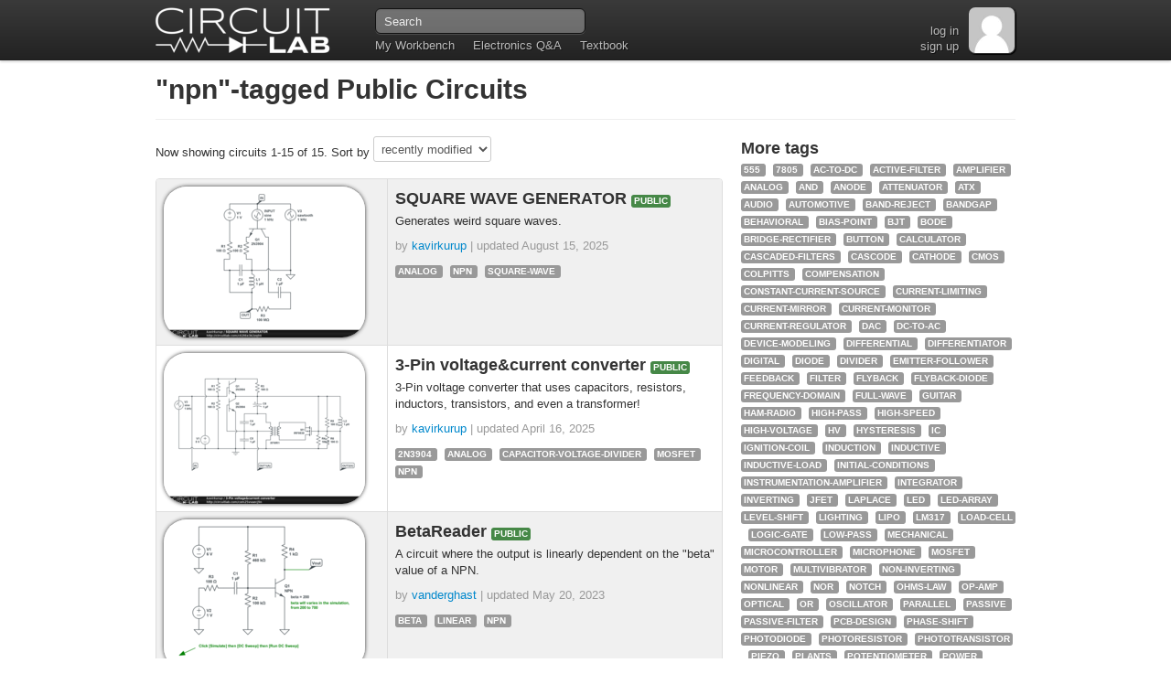

--- FILE ---
content_type: text/html
request_url: https://www.circuitlab.com/browse/by-tag/npn/
body_size: 10330
content:
<!DOCTYPE html> 



<html lang="en-us"> 
<head> 
  <meta charset="utf-8"/>
  <title>Public circuits tagged "npn" - CircuitLab</title>
  <meta name="description" content=" Public circuits, schematics, and circuit simulations on CircuitLab tagged 'npn'. "/>
  
  <!--

    ####      #    #####    ####   #    #     #     #####  #         ##    #####
   #    #     #    #    #  #    #  #    #     #       #    #        #  #   #    #
   #          #    #    #  #       #    #     #       #    #       #    #  #####
   #          #    #####   #       #    #     #       #    #       ######  #    #
   #    #     #    #   #   #    #  #    #     #       #    #       #    #  #    #
    ####      #    #    #   ####    ####      #       #    ######  #    #  #####

  Copyright (c) 2026 by CircuitLab, Inc.
  
  We thought it'd be nice to build some tools to help you go build something awesome. :)

  -->

  <!-- Thanks to Twitter Bootstrap http://twitter.github.com/bootstrap/ -->
  <!-- HTML5 shim, for IE6-8 support of HTML elements -->
  <!--[if lt IE 9]>
    <script type="text/javascript" src="https://cdnjs.cloudflare.com/ajax/libs/html5shiv/3.7.3/html5shiv.js" integrity="sha384-RPXhaTf22QktT8KTwZ6bUz/C+7CnccaIw5W/y/t0FW5WSDGj3wc3YtRIJC0w47in" crossorigin="anonymous"></script>
  <![endif]--> 
  
  <!-- Make IE users use Chrome Frame -->
  <meta http-equiv="X-UA-Compatible" content="chrome=1"/>

  <!-- CSS --> 
  <link href="/assets/css/public-1619569213.css" rel="stylesheet"/>

  <!-- JS --> 
  <script type="text/javascript" src="https://ajax.googleapis.com/ajax/libs/jquery/1.8.2/jquery.min.js" integrity="sha384-l10q0KevFKaWjM51a48/4kN/8K9eceNwDujvaLruHFQb0DaXS+ZPIsocHad/G5f4" crossorigin="anonymous"></script>
  <script type="text/javascript" src="/assets/js/public-1768860847.js"></script>
  <script type="text/javascript" scr="/accounts/_analyticscustomvarsjs/"></script>
  
  <!-- Icons --> 
  <link rel="shortcut icon" href="/assets/images/favicon.png"/>
  <link rel="apple-touch-icon" href="/assets/images/apple-touch-icon-57x57.png"/>
  <link rel="apple-touch-icon" sizes="72x72" href="/assets/images/apple-touch-icon-72x72.png"/>
  <link rel="apple-touch-icon" sizes="114x114" href="/assets/images/apple-touch-icon-114x114.png"/>
  
  <!-- Facebook AppID -->
  <meta property="fb:app_id" content="450055295082828"/>
  
  <!-- BEGIN Google Webmaster Tools -->
<meta name="google-site-verification" content="K45CYP-C_6JJdpcFcifOEzrRIWPep3kCt2K6XLhIKGM"/>
<!-- END Google Webmaster Tools -->

  <script type="text/javascript" src="/accounts/_analyticscustomvarsjs/"></script>
  <!-- BEGIN Google Analytics -->
<script type="text/javascript">
/* <![CDATA[ */
var _gaq = _gaq || [];
_gaq.push(['_setAccount', 'UA-25913711-1']);
_gaq.push(['_setDomainName', '.circuitlab.com']);
_gaq.push(['_trackPageview']);

(function() {
  if (window['editor_skip_external_resources'] === true) return;
  var ga = document.createElement('script'); ga.type = 'text/javascript'; ga.async = true;
  ga.src = ('https:' == document.location.protocol ? 'https://ssl' : 'http://www') + '.google-analytics.com/ga.js';
  var s = document.getElementsByTagName('script')[0]; s.parentNode.insertBefore(ga, s);
})();

/* ]]> */
</script>
<!-- END Google Analytics -->

  
<!-- BEGIN Quantcast Tag part1 -->
<script type="text/javascript">
/* <![CDATA[ */
var _qevents = _qevents || [];

$(document).ready(function() {
var elem = document.createElement('script');
elem.src = (document.location.protocol == "https:" ? "https://secure" : "http://edge") + ".quantserve.com/quant.js";
elem.async = true;
elem.type = "text/javascript";
var scpt = document.getElementsByTagName('script')[0];
scpt.parentNode.insertBefore(elem, scpt);
});

_qevents.push({
qacct:"p-Jg9kvG7twHpdb"
});

/* ]]> */
</script>
<!-- END Quantcast tag part1 -->

  <!-- BEGIN Perfect Audience -->
<script type="text/javascript">
/* <![CDATA[ */
(function() {
  window._pa = window._pa || {};
  // _pa.orderId = "myCustomer@email.com"; // OPTIONAL: attach user email or order ID to conversions
  // _pa.revenue = "19.99"; // OPTIONAL: attach dynamic purchase values to conversions
  var pa = document.createElement('script'); pa.type = 'text/javascript'; pa.async = true;
  pa.src = ('https:' == document.location.protocol ? 'https:' : 'http:') + "//tag.perfectaudience.com/serve/51fb6934dc91ad7bf0000022.js";
  var s = document.getElementsByTagName('script')[0]; s.parentNode.insertBefore(pa, s);
})();

/* ]]> */
</script>
<!-- END Perfect Audience -->


<!-- ====================== BEGIN EXTRA-HEAD BLOCK ========== -->

  
    <link rel="alternate" type="application/atom+xml" href="https://www.circuitlab.com/browse/by-tag/npn/feed/" title="Public Circuits tagged 'npn' - CircuitLab"/>
  

<!-- ====================== END EXTRA-HEAD BLOCK ============ -->

</head> 
 
<body class="tex2jax_ignore">
  <!-- ====================================================== -->
  <!-- NAVBAR -->
  
  <div class="navbar">
    <div class="navbar-inner">
      <div class="container">
        <div id="logoholder">
          <a href="/">
            <img src="/assets/images/topbar_logo_60_2x.png" width="196" height="60" alt="CircuitLab" style="width:196px;height:60px;"/>
          </a>
        </div>
        <ul class="nav">
          <li><a href="/workbench/">My Workbench</a></li>
          <li><a href="/questions/">Electronics Q&amp;A</a></li>
          <li><a href="https://ultimateelectronicsbook.com/">Textbook</a></li>
        </ul>
        <form class="navbar-search" id="navbar-search" action="/search/" method="get">
          <input name="q" class="search-query" id="navbar-search_q" type="text" placeholder="Search"/>
        </form>
        
  <div class="gravatar_holder">

  <a href="/accounts/login/">
    <img src="/assets/images/gravatar_empty_50.png" width="50" height="50" alt="" style="width:50px;height:50px;"/>
  </a>

</div>



        <div id="navbar-rightbox">
          

          <br/>
          <a href="/accounts/login/?next=/browse/by-tag/npn/">log in</a>
          <br/>
          <a href="/accounts/register/">sign  up</a>


        </div>
      </div>
    </div>
  </div>
   
<!-- ====================== BEGIN PRE-CONTENT BLOCK ========= -->

<!-- ====================== END PRE-CONTENT BLOCK =========== -->

  <!-- ====================================================== -->
  <!-- CONTENT -->
  <div class="container">

    <!-- BEGIN BASE_BROWSERWARNING -->
<div id="browserwarning" class="alert alert-error">
</div>
<!-- END BASE_BROWSERWARNING-->


<!-- ====================== BEGIN CONTENT BLOCK ============= -->  


<div class="page-header">
<h1><a href="/browse/by-tag/npn/">"npn"-tagged Public Circuits</a></h1>
</div>


<div class="row">
  <div class="span8">
    
      <p>
        Now showing circuits 1-15 of 15.
        Sort by
        <select style="width:auto; display:inline;" onchange="window.location.pathname='/browse/by-tag/npn/by-' + $(this).val() + '/';">
          <option value='recent' selected='selected'>recently modified</option>
          <option value='name'>name</option>
        </select>
      </p>
    
      
        




<!-- BEGIN COMMON_CIRCUITLIST -->
<table class="table table-bordered table-striped circuit-listing">
  

   
    
    <tr>
      <td style="width: 236px;">
        <a href="/circuit/62t6x3k2zq94/square-wave-generator/">
          <img src="/circuit/62t6x3k2zq94/screenshot/220x165/" width="220" height="165" alt="SQUARE WAVE GENERATOR" title="SQUARE WAVE GENERATOR" class="fun_image_clickable" style="width:220px; height:165px; max-width: none;"/>
        </a>
      </td>
      <td>
        <h3>
          <a href="/circuit/62t6x3k2zq94/square-wave-generator/" style="color:inherit;">
            SQUARE WAVE GENERATOR
          </a>
          
          


  <span class="label label-success" title="Circuit is publicly accessible by the entire CircuitLab community.">PUBLIC</span>


          
        </h3>
        
        
        <p>
          Generates weird square waves.
        </p>
        
        
        <p style="color: #999">
          
          by <a href="/user/kavirkurup/" title="kavirkurup">kavirkurup</a>
          
          |
          
          updated <span title="Aug 15 2025, 4:03 AM PDT">August 15, 2025</span>
          
        </p>
        
        
          
            <p>
              
<!-- END COMMON_TAGLIST_SIMPLE -->

<span class="label circuittag">
  <a href="/browse/by-tag/analog/" title="View all public circuits tagged 'analog'">
    analog
  </a>  
</span>
&nbsp;   

<span class="label circuittag">
  <a href="/browse/by-tag/npn/" title="View all public circuits tagged 'npn'">
    npn
  </a>  
</span>
&nbsp;   

<span class="label circuittag">
  <a href="/browse/by-tag/square-wave/" title="View all public circuits tagged 'square-wave'">
    square-wave
  </a>  
</span>
&nbsp;   

<!-- END COMMON_TAGLIST_SIMPLE -->

            </p>
          
        
        
      </td>
    </tr>
    
    <tr>
      <td style="width: 236px;">
        <a href="/circuit/xm25vvaecj9n/3-pin-voltage_current-converter/">
          <img src="/circuit/xm25vvaecj9n/screenshot/220x165/" width="220" height="165" alt="3-Pin voltage&amp;current converter" title="3-Pin voltage&amp;current converter" class="fun_image_clickable" style="width:220px; height:165px; max-width: none;"/>
        </a>
      </td>
      <td>
        <h3>
          <a href="/circuit/xm25vvaecj9n/3-pin-voltage_current-converter/" style="color:inherit;">
            3-Pin voltage&amp;current converter
          </a>
          
          


  <span class="label label-success" title="Circuit is publicly accessible by the entire CircuitLab community.">PUBLIC</span>


          
        </h3>
        
        
        <p>
          3-Pin voltage converter that uses capacitors, resistors, inductors, transistors, and even a transformer!
        </p>
        
        
        <p style="color: #999">
          
          by <a href="/user/kavirkurup/" title="kavirkurup">kavirkurup</a>
          
          |
          
          updated <span title="Apr 16 2025, 10:22 AM PDT">April 16, 2025</span>
          
        </p>
        
        
          
            <p>
              
<!-- END COMMON_TAGLIST_SIMPLE -->

<span class="label circuittag">
  <a href="/browse/by-tag/2n3904/" title="View all public circuits tagged '2n3904'">
    2n3904
  </a>  
</span>
&nbsp;   

<span class="label circuittag">
  <a href="/browse/by-tag/analog/" title="View all public circuits tagged 'analog'">
    analog
  </a>  
</span>
&nbsp;   

<span class="label circuittag">
  <a href="/browse/by-tag/capacitor-voltage-divider/" title="View all public circuits tagged 'capacitor-voltage-divider'">
    capacitor-voltage-divider
  </a>  
</span>
&nbsp;   

<span class="label circuittag">
  <a href="/browse/by-tag/mosfet/" title="View all public circuits tagged 'mosfet'">
    mosfet
  </a>  
</span>
&nbsp;   

<span class="label circuittag">
  <a href="/browse/by-tag/npn/" title="View all public circuits tagged 'npn'">
    npn
  </a>  
</span>
&nbsp;   

<!-- END COMMON_TAGLIST_SIMPLE -->

            </p>
          
        
        
      </td>
    </tr>
    
    <tr>
      <td style="width: 236px;">
        <a href="/circuit/sd2453n4byu6/betareader/">
          <img src="/circuit/sd2453n4byu6/screenshot/220x165/" width="220" height="165" alt="BetaReader" title="BetaReader" class="fun_image_clickable" style="width:220px; height:165px; max-width: none;"/>
        </a>
      </td>
      <td>
        <h3>
          <a href="/circuit/sd2453n4byu6/betareader/" style="color:inherit;">
            BetaReader
          </a>
          
          


  <span class="label label-success" title="Circuit is publicly accessible by the entire CircuitLab community.">PUBLIC</span>


          
        </h3>
        
        
        <p>
          A circuit where the output is linearly dependent on the &quot;beta&quot; value of a NPN.
        </p>
        
        
        <p style="color: #999">
          
          by <a href="/user/vanderghast/" title="vanderghast">vanderghast</a>
          
          |
          
          updated <span title="May 20 2023, 8:32 AM PDT">May 20, 2023</span>
          
        </p>
        
        
          
            <p>
              
<!-- END COMMON_TAGLIST_SIMPLE -->

<span class="label circuittag">
  <a href="/browse/by-tag/beta/" title="View all public circuits tagged 'beta'">
    beta
  </a>  
</span>
&nbsp;   

<span class="label circuittag">
  <a href="/browse/by-tag/linear/" title="View all public circuits tagged 'linear'">
    linear
  </a>  
</span>
&nbsp;   

<span class="label circuittag">
  <a href="/browse/by-tag/npn/" title="View all public circuits tagged 'npn'">
    npn
  </a>  
</span>
&nbsp;   

<!-- END COMMON_TAGLIST_SIMPLE -->

            </p>
          
        
        
      </td>
    </tr>
    
    <tr>
      <td style="width: 236px;">
        <a href="/circuit/hr7v25bc529a/and-gate-using-bipolar-junction-transistors/">
          <img src="/circuit/hr7v25bc529a/screenshot/220x165/" width="220" height="165" alt="AND GATE USING BIPOLAR JUNCTION TRANSISTORS" title="AND GATE USING BIPOLAR JUNCTION TRANSISTORS" class="fun_image_clickable" style="width:220px; height:165px; max-width: none;"/>
        </a>
      </td>
      <td>
        <h3>
          <a href="/circuit/hr7v25bc529a/and-gate-using-bipolar-junction-transistors/" style="color:inherit;">
            AND GATE USING BIPOLAR JUNCTION TRANSISTORS
          </a>
          
          


  <span class="label label-success" title="Circuit is publicly accessible by the entire CircuitLab community.">PUBLIC</span>


          
        </h3>
        
        
        
        <p style="color: #999">
          
          by <a href="/user/johnthunder/" title="johnthunder">johnthunder</a>
          
          |
          
          updated <span title="Sep 12 2021, 7:05 PM PDT">September 12, 2021</span>
          
        </p>
        
        
          
            <p>
              
<!-- END COMMON_TAGLIST_SIMPLE -->

<span class="label circuittag">
  <a href="/browse/by-tag/and/" title="View all public circuits tagged 'and'">
    and
  </a>  
</span>
&nbsp;   

<span class="label circuittag">
  <a href="/browse/by-tag/bjt/" title="View all public circuits tagged 'bjt'">
    bjt
  </a>  
</span>
&nbsp;   

<span class="label circuittag">
  <a href="/browse/by-tag/logic/" title="View all public circuits tagged 'logic'">
    logic
  </a>  
</span>
&nbsp;   

<span class="label circuittag">
  <a href="/browse/by-tag/npn/" title="View all public circuits tagged 'npn'">
    npn
  </a>  
</span>
&nbsp;   

<span class="label circuittag">
  <a href="/browse/by-tag/pnp/" title="View all public circuits tagged 'pnp'">
    pnp
  </a>  
</span>
&nbsp;   

<span class="label circuittag">
  <a href="/browse/by-tag/timeout/" title="View all public circuits tagged 'timeout'">
    timeout
  </a>  
</span>
&nbsp;   

<!-- END COMMON_TAGLIST_SIMPLE -->

            </p>
          
        
        
      </td>
    </tr>
    
    <tr>
      <td style="width: 236px;">
        <a href="/circuit/v6fd9r7n2qaf/snu-bjt-npn-contoh-0001a/">
          <img src="/circuit/v6fd9r7n2qaf/screenshot/220x165/" width="220" height="165" alt="snu BJT NPN contoh 0001a" title="snu BJT NPN contoh 0001a" class="fun_image_clickable" style="width:220px; height:165px; max-width: none;"/>
        </a>
      </td>
      <td>
        <h3>
          <a href="/circuit/v6fd9r7n2qaf/snu-bjt-npn-contoh-0001a/" style="color:inherit;">
            snu BJT NPN contoh 0001a
          </a>
          
          


  <span class="label label-success" title="Circuit is publicly accessible by the entire CircuitLab community.">PUBLIC</span>


          
        </h3>
        
        
        <p>
          Contoh pengerjaan dasar untuk tugas praktik perancangan rangkaian sakelar elektronik sederhana dengan BJT NPN. Untuk tahap pertama penting untuk mengacu pada rating beban (load). Kemudian untuk...
        </p>
        
        
        <p style="color: #999">
          
          by <a href="/user/sunupradana/" title="sunupradana">sunupradana</a>
          
          |
          
          updated <span title="May 22 2021, 6:44 AM PDT">May 22, 2021</span>
          
        </p>
        
        
          
            <p>
              
<!-- END COMMON_TAGLIST_SIMPLE -->

<span class="label circuittag">
  <a href="/browse/by-tag/bjt/" title="View all public circuits tagged 'bjt'">
    bjt
  </a>  
</span>
&nbsp;   

<span class="label circuittag">
  <a href="/browse/by-tag/npn/" title="View all public circuits tagged 'npn'">
    npn
  </a>  
</span>
&nbsp;   

<span class="label circuittag">
  <a href="/browse/by-tag/switching/" title="View all public circuits tagged 'switching'">
    switching
  </a>  
</span>
&nbsp;   

<span class="label circuittag">
  <a href="/browse/by-tag/transistor/" title="View all public circuits tagged 'transistor'">
    transistor
  </a>  
</span>
&nbsp;   

<!-- END COMMON_TAGLIST_SIMPLE -->

            </p>
          
        
        
      </td>
    </tr>
    
    <tr>
      <td style="width: 236px;">
        <a href="/circuit/dr4vp2ezj94f/snu-bjt-npn-contoh-salah-0002a/">
          <img src="/circuit/dr4vp2ezj94f/screenshot/220x165/" width="220" height="165" alt="snu BJT NPN contoh salah 0002a" title="snu BJT NPN contoh salah 0002a" class="fun_image_clickable" style="width:220px; height:165px; max-width: none;"/>
        </a>
      </td>
      <td>
        <h3>
          <a href="/circuit/dr4vp2ezj94f/snu-bjt-npn-contoh-salah-0002a/" style="color:inherit;">
            snu BJT NPN contoh salah 0002a
          </a>
          
          


  <span class="label label-success" title="Circuit is publicly accessible by the entire CircuitLab community.">PUBLIC</span>


          
        </h3>
        
        
        <p>
          Contoh pemilihan/penggunaan komponen BJT NPN yang salah. Perlu untuk melihat dan mengacu datasheet. Salah satu contoh untuk tugas praktik.
        </p>
        
        
        <p style="color: #999">
          
          by <a href="/user/sunupradana/" title="sunupradana">sunupradana</a>
          
          |
          
          updated <span title="May 22 2021, 6:33 AM PDT">May 22, 2021</span>
          
        </p>
        
        
          
            <p>
              
<!-- END COMMON_TAGLIST_SIMPLE -->

<span class="label circuittag">
  <a href="/browse/by-tag/bjt/" title="View all public circuits tagged 'bjt'">
    bjt
  </a>  
</span>
&nbsp;   

<span class="label circuittag">
  <a href="/browse/by-tag/npn/" title="View all public circuits tagged 'npn'">
    npn
  </a>  
</span>
&nbsp;   

<span class="label circuittag">
  <a href="/browse/by-tag/switcher/" title="View all public circuits tagged 'switcher'">
    switcher
  </a>  
</span>
&nbsp;   

<span class="label circuittag">
  <a href="/browse/by-tag/transistor/" title="View all public circuits tagged 'transistor'">
    transistor
  </a>  
</span>
&nbsp;   

<!-- END COMMON_TAGLIST_SIMPLE -->

            </p>
          
        
        
      </td>
    </tr>
    
    <tr>
      <td style="width: 236px;">
        <a href="/circuit/23hzvz/arduino-npn-power-drive/">
          <img src="/circuit/23hzvz/screenshot/220x165/" width="220" height="165" alt="Arduino NPN power drive" title="Arduino NPN power drive" class="fun_image_clickable" style="width:220px; height:165px; max-width: none;"/>
        </a>
      </td>
      <td>
        <h3>
          <a href="/circuit/23hzvz/arduino-npn-power-drive/" style="color:inherit;">
            Arduino NPN power drive
          </a>
          
          


  <span class="label label-success" title="Circuit is publicly accessible by the entire CircuitLab community.">PUBLIC</span>


          
        </h3>
        
        
        
        <p style="color: #999">
          
          by <a href="/user/paulmirel/" title="paulmirel">paulmirel</a>
          
          |
          
          updated <span title="Feb 16 2017, 5:14 PM PST">February 16, 2017</span>
          
        </p>
        
        
          
            <p>
              
<!-- END COMMON_TAGLIST_SIMPLE -->

<span class="label circuittag">
  <a href="/browse/by-tag/arduino/" title="View all public circuits tagged 'arduino'">
    arduino
  </a>  
</span>
&nbsp;   

<span class="label circuittag">
  <a href="/browse/by-tag/npn/" title="View all public circuits tagged 'npn'">
    npn
  </a>  
</span>
&nbsp;   

<span class="label circuittag">
  <a href="/browse/by-tag/power/" title="View all public circuits tagged 'power'">
    power
  </a>  
</span>
&nbsp;   

<span class="label circuittag">
  <a href="/browse/by-tag/star-point/" title="View all public circuits tagged 'star-point'">
    star-point
  </a>  
</span>
&nbsp;   

<span class="label circuittag">
  <a href="/browse/by-tag/transistor/" title="View all public circuits tagged 'transistor'">
    transistor
  </a>  
</span>
&nbsp;   

<!-- END COMMON_TAGLIST_SIMPLE -->

            </p>
          
        
        
      </td>
    </tr>
    
    <tr>
      <td style="width: 236px;">
        <a href="/circuit/ts7mp2/npn-power-output/">
          <img src="/circuit/ts7mp2/screenshot/220x165/" width="220" height="165" alt="NPN power output" title="NPN power output" class="fun_image_clickable" style="width:220px; height:165px; max-width: none;"/>
        </a>
      </td>
      <td>
        <h3>
          <a href="/circuit/ts7mp2/npn-power-output/" style="color:inherit;">
            NPN power output
          </a>
          
          


  <span class="label label-success" title="Circuit is publicly accessible by the entire CircuitLab community.">PUBLIC</span>


          
        </h3>
        
        
        
        <p style="color: #999">
          
          by <a href="/user/paulmirel/" title="paulmirel">paulmirel</a>
          
          |
          
          updated <span title="Sep 25 2015, 5:17 PM PDT">September 25, 2015</span>
          
        </p>
        
        
          
            <p>
              
<!-- END COMMON_TAGLIST_SIMPLE -->

<span class="label circuittag">
  <a href="/browse/by-tag/basic/" title="View all public circuits tagged 'basic'">
    basic
  </a>  
</span>
&nbsp;   

<span class="label circuittag">
  <a href="/browse/by-tag/npn/" title="View all public circuits tagged 'npn'">
    npn
  </a>  
</span>
&nbsp;   

<span class="label circuittag">
  <a href="/browse/by-tag/transistor/" title="View all public circuits tagged 'transistor'">
    transistor
  </a>  
</span>
&nbsp;   

<!-- END COMMON_TAGLIST_SIMPLE -->

            </p>
          
        
        
      </td>
    </tr>
    
    <tr>
      <td style="width: 236px;">
        <a href="/circuit/47p2ey/square-to-trigger-converter/">
          <img src="/circuit/47p2ey/screenshot/220x165/" width="220" height="165" alt="Square To Trigger Converter" title="Square To Trigger Converter" class="fun_image_clickable" style="width:220px; height:165px; max-width: none;"/>
        </a>
      </td>
      <td>
        <h3>
          <a href="/circuit/47p2ey/square-to-trigger-converter/" style="color:inherit;">
            Square To Trigger Converter
          </a>
          
          


  <span class="label label-success" title="Circuit is publicly accessible by the entire CircuitLab community.">PUBLIC</span>


          
        </h3>
        
        
        
        <p style="color: #999">
          
          by <a href="/user/Janvier/" title="Janvier">Janvier</a>
          
          |
          
          updated <span title="Jul 16 2014, 11:18 AM PDT">July 16, 2014</span>
          
        </p>
        
        
          
            <p>
              
<!-- END COMMON_TAGLIST_SIMPLE -->

<span class="label circuittag">
  <a href="/browse/by-tag/analog/" title="View all public circuits tagged 'analog'">
    analog
  </a>  
</span>
&nbsp;   

<span class="label circuittag">
  <a href="/browse/by-tag/bjt/" title="View all public circuits tagged 'bjt'">
    bjt
  </a>  
</span>
&nbsp;   

<span class="label circuittag">
  <a href="/browse/by-tag/differentiator/" title="View all public circuits tagged 'differentiator'">
    differentiator
  </a>  
</span>
&nbsp;   

<span class="label circuittag">
  <a href="/browse/by-tag/high-pass/" title="View all public circuits tagged 'high-pass'">
    high-pass
  </a>  
</span>
&nbsp;   

<span class="label circuittag">
  <a href="/browse/by-tag/hpf/" title="View all public circuits tagged 'hpf'">
    hpf
  </a>  
</span>
&nbsp;   

<span class="label circuittag">
  <a href="/browse/by-tag/low-frequency/" title="View all public circuits tagged 'low-frequency'">
    low-frequency
  </a>  
</span>
&nbsp;   

<span class="label circuittag">
  <a href="/browse/by-tag/negative-trigger/" title="View all public circuits tagged 'negative-trigger'">
    negative-trigger
  </a>  
</span>
&nbsp;   

<span class="label circuittag">
  <a href="/browse/by-tag/npn/" title="View all public circuits tagged 'npn'">
    npn
  </a>  
</span>
&nbsp;   

<span class="label circuittag">
  <a href="/browse/by-tag/trigger/" title="View all public circuits tagged 'trigger'">
    trigger
  </a>  
</span>
&nbsp;   

<!-- END COMMON_TAGLIST_SIMPLE -->

            </p>
          
        
        
      </td>
    </tr>
    
    <tr>
      <td style="width: 236px;">
        <a href="/circuit/pnvc6s/prototype-cw-transmitter/">
          <img src="/circuit/pnvc6s/screenshot/220x165/" width="220" height="165" alt="Prototype CW Transmitter" title="Prototype CW Transmitter" class="fun_image_clickable" style="width:220px; height:165px; max-width: none;"/>
        </a>
      </td>
      <td>
        <h3>
          <a href="/circuit/pnvc6s/prototype-cw-transmitter/" style="color:inherit;">
            Prototype CW Transmitter
          </a>
          
          


  <span class="label label-success" title="Circuit is publicly accessible by the entire CircuitLab community.">PUBLIC</span>


          
        </h3>
        
        
        
        <p style="color: #999">
          
          by <a href="/user/nathanpc/" title="Nathan Campos (nathanpc)">nathanpc</a>
          
          |
          
          updated <span title="May 25 2014, 6:15 PM PDT">May 25, 2014</span>
          
        </p>
        
        
          
            <p>
              
<!-- END COMMON_TAGLIST_SIMPLE -->

<span class="label circuittag">
  <a href="/browse/by-tag/cw/" title="View all public circuits tagged 'cw'">
    cw
  </a>  
</span>
&nbsp;   

<span class="label circuittag">
  <a href="/browse/by-tag/npn/" title="View all public circuits tagged 'npn'">
    npn
  </a>  
</span>
&nbsp;   

<span class="label circuittag">
  <a href="/browse/by-tag/oscillator/" title="View all public circuits tagged 'oscillator'">
    oscillator
  </a>  
</span>
&nbsp;   

<span class="label circuittag">
  <a href="/browse/by-tag/rf/" title="View all public circuits tagged 'rf'">
    rf
  </a>  
</span>
&nbsp;   

<span class="label circuittag">
  <a href="/browse/by-tag/transmitter/" title="View all public circuits tagged 'transmitter'">
    transmitter
  </a>  
</span>
&nbsp;   

<span class="label circuittag">
  <a href="/browse/by-tag/xtal/" title="View all public circuits tagged 'xtal'">
    xtal
  </a>  
</span>
&nbsp;   

<!-- END COMMON_TAGLIST_SIMPLE -->

            </p>
          
        
        
      </td>
    </tr>
    
    <tr>
      <td style="width: 236px;">
        <a href="/circuit/qp8472/led-flasher/">
          <img src="/circuit/qp8472/screenshot/220x165/" width="220" height="165" alt="Led Flasher" title="Led Flasher" class="fun_image_clickable" style="width:220px; height:165px; max-width: none;"/>
        </a>
      </td>
      <td>
        <h3>
          <a href="/circuit/qp8472/led-flasher/" style="color:inherit;">
            Led Flasher
          </a>
          
          


  <span class="label label-success" title="Circuit is publicly accessible by the entire CircuitLab community.">PUBLIC</span>


          
        </h3>
        
        
        <p>
          This is a circuit which uses an npn and pnp transistor to briefly flash an LED every few seconds
        </p>
        
        
        <p style="color: #999">
          
          by <a href="/user/shagas/" title="shagas">shagas</a>
          
          |
          
          updated <span title="May 06 2013, 5:59 AM PDT">May 06, 2013</span>
          
        </p>
        
        
          
            <p>
              
<!-- END COMMON_TAGLIST_SIMPLE -->

<span class="label circuittag">
  <a href="/browse/by-tag/flasher/" title="View all public circuits tagged 'flasher'">
    flasher
  </a>  
</span>
&nbsp;   

<span class="label circuittag">
  <a href="/browse/by-tag/led/" title="View all public circuits tagged 'led'">
    led
  </a>  
</span>
&nbsp;   

<span class="label circuittag">
  <a href="/browse/by-tag/led-flasher/" title="View all public circuits tagged 'led-flasher'">
    led-flasher
  </a>  
</span>
&nbsp;   

<span class="label circuittag">
  <a href="/browse/by-tag/npn/" title="View all public circuits tagged 'npn'">
    npn
  </a>  
</span>
&nbsp;   

<span class="label circuittag">
  <a href="/browse/by-tag/pnp/" title="View all public circuits tagged 'pnp'">
    pnp
  </a>  
</span>
&nbsp;   

<span class="label circuittag">
  <a href="/browse/by-tag/timed/" title="View all public circuits tagged 'timed'">
    timed
  </a>  
</span>
&nbsp;   

<span class="label circuittag">
  <a href="/browse/by-tag/transistor/" title="View all public circuits tagged 'transistor'">
    transistor
  </a>  
</span>
&nbsp;   

<!-- END COMMON_TAGLIST_SIMPLE -->

            </p>
          
        
        
      </td>
    </tr>
    
    <tr>
      <td style="width: 236px;">
        <a href="/circuit/8gtjcy/led-3x3x3-cube/">
          <img src="/circuit/8gtjcy/screenshot/220x165/" width="220" height="165" alt="LED 3x3x3 Cube" title="LED 3x3x3 Cube" class="fun_image_clickable" style="width:220px; height:165px; max-width: none;"/>
        </a>
      </td>
      <td>
        <h3>
          <a href="/circuit/8gtjcy/led-3x3x3-cube/" style="color:inherit;">
            LED 3x3x3 Cube
          </a>
          
          


  <span class="label label-success" title="Circuit is publicly accessible by the entire CircuitLab community.">PUBLIC</span>


          
        </h3>
        
        
        <p>
          This is a LED 3x3x3 cube circuit. The LED&#39;s Cathodes are soldered together in 3 rows, and the anodes are soldered 3 high in 9 columns. This particular cube will be connected to an arduino. 3 NPN...
        </p>
        
        
        <p style="color: #999">
          
          by <a href="/user/dan89156108/" title="Daniel Lounsberry (dan89156108)">dan89156108</a>
          
          |
          
          updated <span title="Jan 05 2013, 5:40 AM PST">January 05, 2013</span>
          
        </p>
        
        
          
            <p>
              
<!-- END COMMON_TAGLIST_SIMPLE -->

<span class="label circuittag">
  <a href="/browse/by-tag/3x3x3/" title="View all public circuits tagged '3x3x3'">
    3x3x3
  </a>  
</span>
&nbsp;   

<span class="label circuittag">
  <a href="/browse/by-tag/arduino/" title="View all public circuits tagged 'arduino'">
    arduino
  </a>  
</span>
&nbsp;   

<span class="label circuittag">
  <a href="/browse/by-tag/cube/" title="View all public circuits tagged 'cube'">
    cube
  </a>  
</span>
&nbsp;   

<span class="label circuittag">
  <a href="/browse/by-tag/led/" title="View all public circuits tagged 'led'">
    led
  </a>  
</span>
&nbsp;   

<span class="label circuittag">
  <a href="/browse/by-tag/mosfet/" title="View all public circuits tagged 'mosfet'">
    mosfet
  </a>  
</span>
&nbsp;   

<span class="label circuittag">
  <a href="/browse/by-tag/npn/" title="View all public circuits tagged 'npn'">
    npn
  </a>  
</span>
&nbsp;   

<!-- END COMMON_TAGLIST_SIMPLE -->

            </p>
          
        
        
      </td>
    </tr>
    
    <tr>
      <td style="width: 236px;">
        <a href="/circuit/9x3knh/ldr-npn-circuit/">
          <img src="/circuit/9x3knh/screenshot/220x165/" width="220" height="165" alt="LDR NPN Circuit" title="LDR NPN Circuit" class="fun_image_clickable" style="width:220px; height:165px; max-width: none;"/>
        </a>
      </td>
      <td>
        <h3>
          <a href="/circuit/9x3knh/ldr-npn-circuit/" style="color:inherit;">
            LDR NPN Circuit
          </a>
          
          


  <span class="label label-success" title="Circuit is publicly accessible by the entire CircuitLab community.">PUBLIC</span>


          
        </h3>
        
        
        
        <p style="color: #999">
          
          by <a href="/user/isain27/" title="Ishan Sain (isain27)">isain27</a>
          
          |
          
          updated <span title="Dec 12 2012, 10:05 AM PST">December 12, 2012</span>
          
        </p>
        
        
          
            <p>
              
<!-- END COMMON_TAGLIST_SIMPLE -->

<span class="label circuittag">
  <a href="/browse/by-tag/ldr/" title="View all public circuits tagged 'ldr'">
    ldr
  </a>  
</span>
&nbsp;   

<span class="label circuittag">
  <a href="/browse/by-tag/npn/" title="View all public circuits tagged 'npn'">
    npn
  </a>  
</span>
&nbsp;   

<!-- END COMMON_TAGLIST_SIMPLE -->

            </p>
          
        
        
      </td>
    </tr>
    
    <tr>
      <td style="width: 236px;">
        <a href="/circuit/u6rjdp/variable-control-by-light-control-circuit/">
          <img src="/circuit/u6rjdp/screenshot/220x165/" width="220" height="165" alt="Variable Control By Light Control Circuit" title="Variable Control By Light Control Circuit" class="fun_image_clickable" style="width:220px; height:165px; max-width: none;"/>
        </a>
      </td>
      <td>
        <h3>
          <a href="/circuit/u6rjdp/variable-control-by-light-control-circuit/" style="color:inherit;">
            Variable Control By Light Control Circuit
          </a>
          
          


  <span class="label label-success" title="Circuit is publicly accessible by the entire CircuitLab community.">PUBLIC</span>


          
        </h3>
        
        
        <p>
          LED lights based upon resistance of photoresistor and potentiometer
        </p>
        
        
        <p style="color: #999">
          
          by <a href="/user/lucasmoten/" title="lucasmoten">lucasmoten</a>
          
          |
          
          updated <span title="Mar 30 2012, 4:37 PM PDT">March 30, 2012</span>
          
        </p>
        
        
          
            <p>
              
<!-- END COMMON_TAGLIST_SIMPLE -->

<span class="label circuittag">
  <a href="/browse/by-tag/led/" title="View all public circuits tagged 'led'">
    led
  </a>  
</span>
&nbsp;   

<span class="label circuittag">
  <a href="/browse/by-tag/npn/" title="View all public circuits tagged 'npn'">
    npn
  </a>  
</span>
&nbsp;   

<span class="label circuittag">
  <a href="/browse/by-tag/photoresistor/" title="View all public circuits tagged 'photoresistor'">
    photoresistor
  </a>  
</span>
&nbsp;   

<span class="label circuittag">
  <a href="/browse/by-tag/potentiometer/" title="View all public circuits tagged 'potentiometer'">
    potentiometer
  </a>  
</span>
&nbsp;   

<!-- END COMMON_TAGLIST_SIMPLE -->

            </p>
          
        
        
      </td>
    </tr>
    
    <tr>
      <td style="width: 236px;">
        <a href="/circuit/5pkf9f/bjts-npn-multivibrator-astable/">
          <img src="/circuit/5pkf9f/screenshot/220x165/" width="220" height="165" alt="BJTs [npn] multivibrator Astable" title="BJTs [npn] multivibrator Astable" class="fun_image_clickable" style="width:220px; height:165px; max-width: none;"/>
        </a>
      </td>
      <td>
        <h3>
          <a href="/circuit/5pkf9f/bjts-npn-multivibrator-astable/" style="color:inherit;">
            BJTs [npn] multivibrator Astable
          </a>
          
          


  <span class="label label-success" title="Circuit is publicly accessible by the entire CircuitLab community.">PUBLIC</span>


          
        </h3>
        
        
        <p>
          Doublie clignotant, alternant les deux led D2 et D1, ainsi qu&#39;une sortie de signial carée
        </p>
        
        
        <p style="color: #999">
          
          by <a href="/user/omega-lab/" title="omega-lab">omega-lab</a>
          
          |
          
          updated <span title="Mar 03 2012, 1:33 AM PST">March 03, 2012</span>
          
        </p>
        
        
          
            <p>
              
<!-- END COMMON_TAGLIST_SIMPLE -->

<span class="label circuittag">
  <a href="/browse/by-tag/astable/" title="View all public circuits tagged 'astable'">
    astable
  </a>  
</span>
&nbsp;   

<span class="label circuittag">
  <a href="/browse/by-tag/bjts/" title="View all public circuits tagged 'bjts'">
    bjts
  </a>  
</span>
&nbsp;   

<span class="label circuittag">
  <a href="/browse/by-tag/multivibrator/" title="View all public circuits tagged 'multivibrator'">
    multivibrator
  </a>  
</span>
&nbsp;   

<span class="label circuittag">
  <a href="/browse/by-tag/npn/" title="View all public circuits tagged 'npn'">
    npn
  </a>  
</span>
&nbsp;   

<!-- END COMMON_TAGLIST_SIMPLE -->

            </p>
          
        
        
      </td>
    </tr>
    
  
</table>
<!-- END COMMON_CIRCUITLIST -->

      
      
      
<div class="pagination-holder">
  <div class="pagination">
    <ul>
      
        <li class="prev disabled"><a href="/nojs/" onclick="return false;">&laquo; Previous</a></li>
      
      
        
        <li class="active"><a href="/browse/by-tag/npn/by-recent/">1</a></li>
        
      
      
        <li class="next disabled"><a href="/nojs/" onclick="return false;">Next &raquo;</a></li>
      
    </ul>
  </div>
</div>

      
    

    
  </div>

  <div class="span4">
    <h3>More tags</h3>
    
    
      
<!-- END COMMON_TAGLIST_SIMPLE -->

<span class="label circuittag">
  <a href="/browse/by-tag/555/" title="View all public circuits tagged '555'">
    555
  </a>  
</span>
&nbsp;   

<span class="label circuittag">
  <a href="/browse/by-tag/7805/" title="View all public circuits tagged '7805'">
    7805
  </a>  
</span>
&nbsp;   

<span class="label circuittag">
  <a href="/browse/by-tag/ac-to-dc/" title="View all public circuits tagged 'ac-to-dc'">
    ac-to-dc
  </a>  
</span>
&nbsp;   

<span class="label circuittag">
  <a href="/browse/by-tag/active-filter/" title="View all public circuits tagged 'active-filter'">
    active-filter
  </a>  
</span>
&nbsp;   

<span class="label circuittag">
  <a href="/browse/by-tag/amplifier/" title="View all public circuits tagged 'amplifier'">
    amplifier
  </a>  
</span>
&nbsp;   

<span class="label circuittag">
  <a href="/browse/by-tag/analog/" title="View all public circuits tagged 'analog'">
    analog
  </a>  
</span>
&nbsp;   

<span class="label circuittag">
  <a href="/browse/by-tag/and/" title="View all public circuits tagged 'and'">
    and
  </a>  
</span>
&nbsp;   

<span class="label circuittag">
  <a href="/browse/by-tag/anode/" title="View all public circuits tagged 'anode'">
    anode
  </a>  
</span>
&nbsp;   

<span class="label circuittag">
  <a href="/browse/by-tag/attenuator/" title="View all public circuits tagged 'attenuator'">
    attenuator
  </a>  
</span>
&nbsp;   

<span class="label circuittag">
  <a href="/browse/by-tag/atx/" title="View all public circuits tagged 'atx'">
    atx
  </a>  
</span>
&nbsp;   

<span class="label circuittag">
  <a href="/browse/by-tag/audio/" title="View all public circuits tagged 'audio'">
    audio
  </a>  
</span>
&nbsp;   

<span class="label circuittag">
  <a href="/browse/by-tag/automotive/" title="View all public circuits tagged 'automotive'">
    automotive
  </a>  
</span>
&nbsp;   

<span class="label circuittag">
  <a href="/browse/by-tag/band-reject/" title="View all public circuits tagged 'band-reject'">
    band-reject
  </a>  
</span>
&nbsp;   

<span class="label circuittag">
  <a href="/browse/by-tag/bandgap/" title="View all public circuits tagged 'bandgap'">
    bandgap
  </a>  
</span>
&nbsp;   

<span class="label circuittag">
  <a href="/browse/by-tag/behavioral/" title="View all public circuits tagged 'behavioral'">
    behavioral
  </a>  
</span>
&nbsp;   

<span class="label circuittag">
  <a href="/browse/by-tag/bias-point/" title="View all public circuits tagged 'bias-point'">
    bias-point
  </a>  
</span>
&nbsp;   

<span class="label circuittag">
  <a href="/browse/by-tag/bjt/" title="View all public circuits tagged 'bjt'">
    bjt
  </a>  
</span>
&nbsp;   

<span class="label circuittag">
  <a href="/browse/by-tag/bode/" title="View all public circuits tagged 'bode'">
    bode
  </a>  
</span>
&nbsp;   

<span class="label circuittag">
  <a href="/browse/by-tag/bridge-rectifier/" title="View all public circuits tagged 'bridge-rectifier'">
    bridge-rectifier
  </a>  
</span>
&nbsp;   

<span class="label circuittag">
  <a href="/browse/by-tag/button/" title="View all public circuits tagged 'button'">
    button
  </a>  
</span>
&nbsp;   

<span class="label circuittag">
  <a href="/browse/by-tag/calculator/" title="View all public circuits tagged 'calculator'">
    calculator
  </a>  
</span>
&nbsp;   

<span class="label circuittag">
  <a href="/browse/by-tag/cascaded-filters/" title="View all public circuits tagged 'cascaded-filters'">
    cascaded-filters
  </a>  
</span>
&nbsp;   

<span class="label circuittag">
  <a href="/browse/by-tag/cascode/" title="View all public circuits tagged 'cascode'">
    cascode
  </a>  
</span>
&nbsp;   

<span class="label circuittag">
  <a href="/browse/by-tag/cathode/" title="View all public circuits tagged 'cathode'">
    cathode
  </a>  
</span>
&nbsp;   

<span class="label circuittag">
  <a href="/browse/by-tag/cmos/" title="View all public circuits tagged 'cmos'">
    cmos
  </a>  
</span>
&nbsp;   

<span class="label circuittag">
  <a href="/browse/by-tag/colpitts/" title="View all public circuits tagged 'colpitts'">
    colpitts
  </a>  
</span>
&nbsp;   

<span class="label circuittag">
  <a href="/browse/by-tag/compensation/" title="View all public circuits tagged 'compensation'">
    compensation
  </a>  
</span>
&nbsp;   

<span class="label circuittag">
  <a href="/browse/by-tag/constant-current-source/" title="View all public circuits tagged 'constant-current-source'">
    constant-current-source
  </a>  
</span>
&nbsp;   

<span class="label circuittag">
  <a href="/browse/by-tag/current-limiting/" title="View all public circuits tagged 'current-limiting'">
    current-limiting
  </a>  
</span>
&nbsp;   

<span class="label circuittag">
  <a href="/browse/by-tag/current-mirror/" title="View all public circuits tagged 'current-mirror'">
    current-mirror
  </a>  
</span>
&nbsp;   

<span class="label circuittag">
  <a href="/browse/by-tag/current-monitor/" title="View all public circuits tagged 'current-monitor'">
    current-monitor
  </a>  
</span>
&nbsp;   

<span class="label circuittag">
  <a href="/browse/by-tag/current-regulator/" title="View all public circuits tagged 'current-regulator'">
    current-regulator
  </a>  
</span>
&nbsp;   

<span class="label circuittag">
  <a href="/browse/by-tag/dac/" title="View all public circuits tagged 'dac'">
    dac
  </a>  
</span>
&nbsp;   

<span class="label circuittag">
  <a href="/browse/by-tag/dc-to-ac/" title="View all public circuits tagged 'dc-to-ac'">
    dc-to-ac
  </a>  
</span>
&nbsp;   

<span class="label circuittag">
  <a href="/browse/by-tag/device-modeling/" title="View all public circuits tagged 'device-modeling'">
    device-modeling
  </a>  
</span>
&nbsp;   

<span class="label circuittag">
  <a href="/browse/by-tag/differential/" title="View all public circuits tagged 'differential'">
    differential
  </a>  
</span>
&nbsp;   

<span class="label circuittag">
  <a href="/browse/by-tag/differentiator/" title="View all public circuits tagged 'differentiator'">
    differentiator
  </a>  
</span>
&nbsp;   

<span class="label circuittag">
  <a href="/browse/by-tag/digital/" title="View all public circuits tagged 'digital'">
    digital
  </a>  
</span>
&nbsp;   

<span class="label circuittag">
  <a href="/browse/by-tag/diode/" title="View all public circuits tagged 'diode'">
    diode
  </a>  
</span>
&nbsp;   

<span class="label circuittag">
  <a href="/browse/by-tag/divider/" title="View all public circuits tagged 'divider'">
    divider
  </a>  
</span>
&nbsp;   

<span class="label circuittag">
  <a href="/browse/by-tag/emitter-follower/" title="View all public circuits tagged 'emitter-follower'">
    emitter-follower
  </a>  
</span>
&nbsp;   

<span class="label circuittag">
  <a href="/browse/by-tag/feedback/" title="View all public circuits tagged 'feedback'">
    feedback
  </a>  
</span>
&nbsp;   

<span class="label circuittag">
  <a href="/browse/by-tag/filter/" title="View all public circuits tagged 'filter'">
    filter
  </a>  
</span>
&nbsp;   

<span class="label circuittag">
  <a href="/browse/by-tag/flyback/" title="View all public circuits tagged 'flyback'">
    flyback
  </a>  
</span>
&nbsp;   

<span class="label circuittag">
  <a href="/browse/by-tag/flyback-diode/" title="View all public circuits tagged 'flyback-diode'">
    flyback-diode
  </a>  
</span>
&nbsp;   

<span class="label circuittag">
  <a href="/browse/by-tag/frequency-domain/" title="View all public circuits tagged 'frequency-domain'">
    frequency-domain
  </a>  
</span>
&nbsp;   

<span class="label circuittag">
  <a href="/browse/by-tag/full-wave/" title="View all public circuits tagged 'full-wave'">
    full-wave
  </a>  
</span>
&nbsp;   

<span class="label circuittag">
  <a href="/browse/by-tag/guitar/" title="View all public circuits tagged 'guitar'">
    guitar
  </a>  
</span>
&nbsp;   

<span class="label circuittag">
  <a href="/browse/by-tag/ham-radio/" title="View all public circuits tagged 'ham-radio'">
    ham-radio
  </a>  
</span>
&nbsp;   

<span class="label circuittag">
  <a href="/browse/by-tag/high-pass/" title="View all public circuits tagged 'high-pass'">
    high-pass
  </a>  
</span>
&nbsp;   

<span class="label circuittag">
  <a href="/browse/by-tag/high-speed/" title="View all public circuits tagged 'high-speed'">
    high-speed
  </a>  
</span>
&nbsp;   

<span class="label circuittag">
  <a href="/browse/by-tag/high-voltage/" title="View all public circuits tagged 'high-voltage'">
    high-voltage
  </a>  
</span>
&nbsp;   

<span class="label circuittag">
  <a href="/browse/by-tag/hv/" title="View all public circuits tagged 'hv'">
    hv
  </a>  
</span>
&nbsp;   

<span class="label circuittag">
  <a href="/browse/by-tag/hysteresis/" title="View all public circuits tagged 'hysteresis'">
    hysteresis
  </a>  
</span>
&nbsp;   

<span class="label circuittag">
  <a href="/browse/by-tag/ic/" title="View all public circuits tagged 'ic'">
    ic
  </a>  
</span>
&nbsp;   

<span class="label circuittag">
  <a href="/browse/by-tag/ignition-coil/" title="View all public circuits tagged 'ignition-coil'">
    ignition-coil
  </a>  
</span>
&nbsp;   

<span class="label circuittag">
  <a href="/browse/by-tag/induction/" title="View all public circuits tagged 'induction'">
    induction
  </a>  
</span>
&nbsp;   

<span class="label circuittag">
  <a href="/browse/by-tag/inductive/" title="View all public circuits tagged 'inductive'">
    inductive
  </a>  
</span>
&nbsp;   

<span class="label circuittag">
  <a href="/browse/by-tag/inductive-load/" title="View all public circuits tagged 'inductive-load'">
    inductive-load
  </a>  
</span>
&nbsp;   

<span class="label circuittag">
  <a href="/browse/by-tag/initial-conditions/" title="View all public circuits tagged 'initial-conditions'">
    initial-conditions
  </a>  
</span>
&nbsp;   

<span class="label circuittag">
  <a href="/browse/by-tag/instrumentation-amplifier/" title="View all public circuits tagged 'instrumentation-amplifier'">
    instrumentation-amplifier
  </a>  
</span>
&nbsp;   

<span class="label circuittag">
  <a href="/browse/by-tag/integrator/" title="View all public circuits tagged 'integrator'">
    integrator
  </a>  
</span>
&nbsp;   

<span class="label circuittag">
  <a href="/browse/by-tag/inverting/" title="View all public circuits tagged 'inverting'">
    inverting
  </a>  
</span>
&nbsp;   

<span class="label circuittag">
  <a href="/browse/by-tag/jfet/" title="View all public circuits tagged 'jfet'">
    jfet
  </a>  
</span>
&nbsp;   

<span class="label circuittag">
  <a href="/browse/by-tag/laplace/" title="View all public circuits tagged 'laplace'">
    laplace
  </a>  
</span>
&nbsp;   

<span class="label circuittag">
  <a href="/browse/by-tag/led/" title="View all public circuits tagged 'led'">
    led
  </a>  
</span>
&nbsp;   

<span class="label circuittag">
  <a href="/browse/by-tag/led-array/" title="View all public circuits tagged 'led-array'">
    led-array
  </a>  
</span>
&nbsp;   

<span class="label circuittag">
  <a href="/browse/by-tag/level-shift/" title="View all public circuits tagged 'level-shift'">
    level-shift
  </a>  
</span>
&nbsp;   

<span class="label circuittag">
  <a href="/browse/by-tag/lighting/" title="View all public circuits tagged 'lighting'">
    lighting
  </a>  
</span>
&nbsp;   

<span class="label circuittag">
  <a href="/browse/by-tag/lipo/" title="View all public circuits tagged 'lipo'">
    lipo
  </a>  
</span>
&nbsp;   

<span class="label circuittag">
  <a href="/browse/by-tag/lm317/" title="View all public circuits tagged 'lm317'">
    lm317
  </a>  
</span>
&nbsp;   

<span class="label circuittag">
  <a href="/browse/by-tag/load-cell/" title="View all public circuits tagged 'load-cell'">
    load-cell
  </a>  
</span>
&nbsp;   

<span class="label circuittag">
  <a href="/browse/by-tag/logic-gate/" title="View all public circuits tagged 'logic-gate'">
    logic-gate
  </a>  
</span>
&nbsp;   

<span class="label circuittag">
  <a href="/browse/by-tag/low-pass/" title="View all public circuits tagged 'low-pass'">
    low-pass
  </a>  
</span>
&nbsp;   

<span class="label circuittag">
  <a href="/browse/by-tag/mechanical/" title="View all public circuits tagged 'mechanical'">
    mechanical
  </a>  
</span>
&nbsp;   

<span class="label circuittag">
  <a href="/browse/by-tag/microcontroller/" title="View all public circuits tagged 'microcontroller'">
    microcontroller
  </a>  
</span>
&nbsp;   

<span class="label circuittag">
  <a href="/browse/by-tag/microphone/" title="View all public circuits tagged 'microphone'">
    microphone
  </a>  
</span>
&nbsp;   

<span class="label circuittag">
  <a href="/browse/by-tag/mosfet/" title="View all public circuits tagged 'mosfet'">
    mosfet
  </a>  
</span>
&nbsp;   

<span class="label circuittag">
  <a href="/browse/by-tag/motor/" title="View all public circuits tagged 'motor'">
    motor
  </a>  
</span>
&nbsp;   

<span class="label circuittag">
  <a href="/browse/by-tag/multivibrator/" title="View all public circuits tagged 'multivibrator'">
    multivibrator
  </a>  
</span>
&nbsp;   

<span class="label circuittag">
  <a href="/browse/by-tag/non-inverting/" title="View all public circuits tagged 'non-inverting'">
    non-inverting
  </a>  
</span>
&nbsp;   

<span class="label circuittag">
  <a href="/browse/by-tag/nonlinear/" title="View all public circuits tagged 'nonlinear'">
    nonlinear
  </a>  
</span>
&nbsp;   

<span class="label circuittag">
  <a href="/browse/by-tag/nor/" title="View all public circuits tagged 'nor'">
    nor
  </a>  
</span>
&nbsp;   

<span class="label circuittag">
  <a href="/browse/by-tag/notch/" title="View all public circuits tagged 'notch'">
    notch
  </a>  
</span>
&nbsp;   

<span class="label circuittag">
  <a href="/browse/by-tag/ohms-law/" title="View all public circuits tagged 'ohms-law'">
    ohms-law
  </a>  
</span>
&nbsp;   

<span class="label circuittag">
  <a href="/browse/by-tag/op-amp/" title="View all public circuits tagged 'op-amp'">
    op-amp
  </a>  
</span>
&nbsp;   

<span class="label circuittag">
  <a href="/browse/by-tag/optical/" title="View all public circuits tagged 'optical'">
    optical
  </a>  
</span>
&nbsp;   

<span class="label circuittag">
  <a href="/browse/by-tag/or/" title="View all public circuits tagged 'or'">
    or
  </a>  
</span>
&nbsp;   

<span class="label circuittag">
  <a href="/browse/by-tag/oscillator/" title="View all public circuits tagged 'oscillator'">
    oscillator
  </a>  
</span>
&nbsp;   

<span class="label circuittag">
  <a href="/browse/by-tag/parallel/" title="View all public circuits tagged 'parallel'">
    parallel
  </a>  
</span>
&nbsp;   

<span class="label circuittag">
  <a href="/browse/by-tag/passive/" title="View all public circuits tagged 'passive'">
    passive
  </a>  
</span>
&nbsp;   

<span class="label circuittag">
  <a href="/browse/by-tag/passive-filter/" title="View all public circuits tagged 'passive-filter'">
    passive-filter
  </a>  
</span>
&nbsp;   

<span class="label circuittag">
  <a href="/browse/by-tag/pcb-design/" title="View all public circuits tagged 'pcb-design'">
    pcb-design
  </a>  
</span>
&nbsp;   

<span class="label circuittag">
  <a href="/browse/by-tag/phase-shift/" title="View all public circuits tagged 'phase-shift'">
    phase-shift
  </a>  
</span>
&nbsp;   

<span class="label circuittag">
  <a href="/browse/by-tag/photodiode/" title="View all public circuits tagged 'photodiode'">
    photodiode
  </a>  
</span>
&nbsp;   

<span class="label circuittag">
  <a href="/browse/by-tag/photoresistor/" title="View all public circuits tagged 'photoresistor'">
    photoresistor
  </a>  
</span>
&nbsp;   

<span class="label circuittag">
  <a href="/browse/by-tag/phototransistor/" title="View all public circuits tagged 'phototransistor'">
    phototransistor
  </a>  
</span>
&nbsp;   

<span class="label circuittag">
  <a href="/browse/by-tag/piezo/" title="View all public circuits tagged 'piezo'">
    piezo
  </a>  
</span>
&nbsp;   

<span class="label circuittag">
  <a href="/browse/by-tag/plants/" title="View all public circuits tagged 'plants'">
    plants
  </a>  
</span>
&nbsp;   

<span class="label circuittag">
  <a href="/browse/by-tag/potentiometer/" title="View all public circuits tagged 'potentiometer'">
    potentiometer
  </a>  
</span>
&nbsp;   

<span class="label circuittag">
  <a href="/browse/by-tag/power/" title="View all public circuits tagged 'power'">
    power
  </a>  
</span>
&nbsp;   

<span class="label circuittag">
  <a href="/browse/by-tag/power-supply/" title="View all public circuits tagged 'power-supply'">
    power-supply
  </a>  
</span>
&nbsp;   

<span class="label circuittag">
  <a href="/browse/by-tag/power-supply-unit/" title="View all public circuits tagged 'power-supply-unit'">
    power-supply-unit
  </a>  
</span>
&nbsp;   

<span class="label circuittag">
  <a href="/browse/by-tag/preamp/" title="View all public circuits tagged 'preamp'">
    preamp
  </a>  
</span>
&nbsp;   

<span class="label circuittag">
  <a href="/browse/by-tag/pull-down/" title="View all public circuits tagged 'pull-down'">
    pull-down
  </a>  
</span>
&nbsp;   

<span class="label circuittag">
  <a href="/browse/by-tag/pull-up/" title="View all public circuits tagged 'pull-up'">
    pull-up
  </a>  
</span>
&nbsp;   

<span class="label circuittag">
  <a href="/browse/by-tag/pwm/" title="View all public circuits tagged 'pwm'">
    pwm
  </a>  
</span>
&nbsp;   

<span class="label circuittag">
  <a href="/browse/by-tag/rc/" title="View all public circuits tagged 'rc'">
    rc
  </a>  
</span>
&nbsp;   

<span class="label circuittag">
  <a href="/browse/by-tag/relaxation-oscillator/" title="View all public circuits tagged 'relaxation-oscillator'">
    relaxation-oscillator
  </a>  
</span>
&nbsp;   

<span class="label circuittag">
  <a href="/browse/by-tag/relay/" title="View all public circuits tagged 'relay'">
    relay
  </a>  
</span>
&nbsp;   

<span class="label circuittag">
  <a href="/browse/by-tag/resistor-ladder/" title="View all public circuits tagged 'resistor-ladder'">
    resistor-ladder
  </a>  
</span>
&nbsp;   

<span class="label circuittag">
  <a href="/browse/by-tag/resonance/" title="View all public circuits tagged 'resonance'">
    resonance
  </a>  
</span>
&nbsp;   

<span class="label circuittag">
  <a href="/browse/by-tag/rf/" title="View all public circuits tagged 'rf'">
    rf
  </a>  
</span>
&nbsp;   

<span class="label circuittag">
  <a href="/browse/by-tag/rlc/" title="View all public circuits tagged 'rlc'">
    rlc
  </a>  
</span>
&nbsp;   

<span class="label circuittag">
  <a href="/browse/by-tag/rom/" title="View all public circuits tagged 'rom'">
    rom
  </a>  
</span>
&nbsp;   

<span class="label circuittag">
  <a href="/browse/by-tag/saturation/" title="View all public circuits tagged 'saturation'">
    saturation
  </a>  
</span>
&nbsp;   

<span class="label circuittag">
  <a href="/browse/by-tag/schmitt-trigger/" title="View all public circuits tagged 'schmitt-trigger'">
    schmitt-trigger
  </a>  
</span>
&nbsp;   

<span class="label circuittag">
  <a href="/browse/by-tag/sensor/" title="View all public circuits tagged 'sensor'">
    sensor
  </a>  
</span>
&nbsp;   

<span class="label circuittag">
  <a href="/browse/by-tag/series/" title="View all public circuits tagged 'series'">
    series
  </a>  
</span>
&nbsp;   

<span class="label circuittag">
  <a href="/browse/by-tag/servo-motor/" title="View all public circuits tagged 'servo-motor'">
    servo-motor
  </a>  
</span>
&nbsp;   

<span class="label circuittag">
  <a href="/browse/by-tag/signal/" title="View all public circuits tagged 'signal'">
    signal
  </a>  
</span>
&nbsp;   

<span class="label circuittag">
  <a href="/browse/by-tag/spark-plug/" title="View all public circuits tagged 'spark-plug'">
    spark-plug
  </a>  
</span>
&nbsp;   

<span class="label circuittag">
  <a href="/browse/by-tag/stability/" title="View all public circuits tagged 'stability'">
    stability
  </a>  
</span>
&nbsp;   

<span class="label circuittag">
  <a href="/browse/by-tag/stepper/" title="View all public circuits tagged 'stepper'">
    stepper
  </a>  
</span>
&nbsp;   

<span class="label circuittag">
  <a href="/browse/by-tag/summing/" title="View all public circuits tagged 'summing'">
    summing
  </a>  
</span>
&nbsp;   

<span class="label circuittag">
  <a href="/browse/by-tag/superposition/" title="View all public circuits tagged 'superposition'">
    superposition
  </a>  
</span>
&nbsp;   

<span class="label circuittag">
  <a href="/browse/by-tag/switching/" title="View all public circuits tagged 'switching'">
    switching
  </a>  
</span>
&nbsp;   

<span class="label circuittag">
  <a href="/browse/by-tag/time-constant/" title="View all public circuits tagged 'time-constant'">
    time-constant
  </a>  
</span>
&nbsp;   

<span class="label circuittag">
  <a href="/browse/by-tag/transformer/" title="View all public circuits tagged 'transformer'">
    transformer
  </a>  
</span>
&nbsp;   

<span class="label circuittag">
  <a href="/browse/by-tag/transistor/" title="View all public circuits tagged 'transistor'">
    transistor
  </a>  
</span>
&nbsp;   

<span class="label circuittag">
  <a href="/browse/by-tag/translinear/" title="View all public circuits tagged 'translinear'">
    translinear
  </a>  
</span>
&nbsp;   

<span class="label circuittag">
  <a href="/browse/by-tag/twin-t/" title="View all public circuits tagged 'twin-t'">
    twin-t
  </a>  
</span>
&nbsp;   

<span class="label circuittag">
  <a href="/browse/by-tag/voltage-divider/" title="View all public circuits tagged 'voltage-divider'">
    voltage-divider
  </a>  
</span>
&nbsp;   

<span class="label circuittag">
  <a href="/browse/by-tag/voltage-regulator/" title="View all public circuits tagged 'voltage-regulator'">
    voltage-regulator
  </a>  
</span>
&nbsp;   

<span class="label circuittag">
  <a href="/browse/by-tag/waveform-arithmetic/" title="View all public circuits tagged 'waveform-arithmetic'">
    waveform-arithmetic
  </a>  
</span>
&nbsp;   

<span class="label circuittag">
  <a href="/browse/by-tag/wiring/" title="View all public circuits tagged 'wiring'">
    wiring
  </a>  
</span>
&nbsp;   

<span class="label circuittag">
  <a href="/browse/by-tag/xnor/" title="View all public circuits tagged 'xnor'">
    xnor
  </a>  
</span>
&nbsp;   

<span class="label circuittag">
  <a href="/browse/by-tag/xor/" title="View all public circuits tagged 'xor'">
    xor
  </a>  
</span>
&nbsp;   

<span class="label circuittag">
  <a href="/browse/by-tag/zener-diode/" title="View all public circuits tagged 'zener-diode'">
    zener-diode
  </a>  
</span>
&nbsp;   

<span class="label circuittag">
  <a href="/browse/by-tag/zero-voltage-switching/" title="View all public circuits tagged 'zero-voltage-switching'">
    zero-voltage-switching
  </a>  
</span>
&nbsp;   

<!-- END COMMON_TAGLIST_SIMPLE -->

    
    
    <hr/>
  
    


    <div class="well">
    <h3>About CircuitLab</h3>
    <p>
      CircuitLab is an in-browser schematic capture and circuit simulation software tool to help you rapidly design and analyze analog and digital electronics systems.
    </p>
    <ul>
      <li><a href="/">CircuitLab Home</a></li>
      <li><a href="/user/CircuitLab/">Example Circuits</a></li>
      <li><a href="/blog/">Blog</a></li>
      <li><a href="/forums/">Forums</a></li> 
      <li><a href="/about/">About Us</a></li>
      <li><a href="/docs/faq/">Frequently Asked Questions</a></li>
      <li><a href="/docs/">Documentation</a></li>
      <li><a href="/questions/">Electronics Q&amp;A</a></li>
      <li><a href="https://ultimateelectronicsbook.com/">Electronics Textbook</a></li>
    </ul>
    </div>

    
    
    <table class="sidebar-public-activity table table-bordered table-striped">
      <tr><th style="background-color: #eee;">
        New @ CircuitLab
      </th></tr>
      
      <tr><td>
        <p>
          <a href="/forums/support/topic/2k55mc22/cant-drag-components-to-move-them/#comment_10678">
            jason.wyenberg replied to discussion:<br />&quot;Can&#39;t drag components to move them&quot;
          </a>
        </p>
        
      </td></tr>
      
      <tr><td>
        <p>
          <a href="/circuit/6fha56cgmwn7/experimental-op-amp-distortion-circuit/">
            Kurtus saved circuit:<br />&quot;Experimental Op-Amp Distortion...&quot;
          </a>
        </p>
        
      </td></tr>
      
      <tr><td>
        <p>
          <a href="/questions/z7ptf5au/clock-chime-circuit/#answer_3s6fmv3k">
            Hesienberg67 answered:<br />&quot;Clock Chime Circuit&quot;
          </a>
        </p>
        
      </td></tr>
      
      <tr><td>
        <p>
          <a href="/circuit/h5v4ddsz28uu/peavey-artist-15vdc-power-supplies-upgrade/">
            insttech saved circuit:<br />&quot;Peavey Artist +/-15VDC power...&quot;
          </a>
        </p>
        
      </td></tr>
      
      <tr><td>
        <p>
          <a href="/questions/yyb2vekw/mosfet-linear-amplification/">
            nadakhodery asked:<br />&quot;MOSFET linear amplification&quot;
          </a>
        </p>
        
      </td></tr>
      
      <tr><td>
        <p>
          <a href="/forums/support/topic/kvhsc63a/cancel-membership/#comment_10669">
            boliver80 replied to discussion:<br />&quot;Cancel Membership&quot;
          </a>
        </p>
        
      </td></tr>
      
      <tr><td>
        <p>
          <a href="/circuit/867nhh2e69e2/pilot-light-oa/">
            wrafn saved circuit:<br />&quot;Pilot Light OA&quot;
          </a>
        </p>
        
      </td></tr>
      
      <tr><td>
        <p>
          <a href="/circuit/vgxdz7vz8739/3_22b_cl/">
            Nlangfel saved circuit:<br />&quot;3.22B.CL&quot;
          </a>
        </p>
        
      </td></tr>
      
      <tr><td>
        <p>
          <a href="/questions/7673xr6y/electrolytic-capacitor/#answer_n9vfz4da">
            Nulukat25 answered:<br />&quot;electrolytic capacitor&quot;
          </a>
        </p>
        
      </td></tr>
      
      <tr><td>
        <p>
          <a href="/questions/z7ptf5au/clock-chime-circuit/#answer_dbu5562m">
            ben89 answered:<br />&quot;Clock Chime Circuit&quot;
          </a>
        </p>
        
      </td></tr>
      
      <tr><td>
        <p>
          <a href="/questions/8s4tb3b6/where-can-i-find-electronic-circuits-classified-by/">
            AlissonOliveira17 asked:<br />&quot;Where can I find electronic...&quot;
          </a>
        </p>
        
      </td></tr>
      
      <tr><td>
        <p>
          <a href="/questions/kbh58559/how-to-draw-a-vacuum-tube-amp-without-tube-symbols/">
            natalie314 asked:<br />&quot;How to draw a vacuum tube amp...&quot;
          </a>
        </p>
        
      </td></tr>
      
      <tr><td>
        <p>
          <a href="/questions/f4b4kh2r/vacuum-tubes/#answer_v248mxxx">
            natalie314 answered:<br />&quot;Vacuum tubes&quot;
          </a>
        </p>
        
      </td></tr>
      
      <tr><td>
        <p>
          <a href="/comments/cr/54/bh7ttac4/#c10665">
            louis177 commented on an answer to:<br />&quot;Clock Chime Circuit&quot;
          </a>
        </p>
        
      </td></tr>
      
      <tr><td>
        <p>
          <a href="/forums/support/topic/tx6s6drn/help-with-my-first-simulation/#comment_10659">
            JimDobson started discussion:<br />&quot;Help with my first Simulation&quot;
          </a>
        </p>
        
      </td></tr>
      
      <tr><td>
        <p>
          <a href="/questions/42yy8f92/splitting-graphs/">
            gauthamm asked:<br />&quot;splitting graphs&quot;
          </a>
        </p>
        
      </td></tr>
      
      <tr><td>
        <p>
          <a href="/forums/support/topic/k5a679nu/how-do-we-control-when-a-line-dose-not-join-an-intersecting/#comment_10658">
            billbickmore started discussion:<br />&quot;how do we control when a line dose...&quot;
          </a>
        </p>
        
      </td></tr>
      
      <tr><td>
        <p>
          <a href="/comments/cr/53/f4b4kh2r/#c10656">
            TerrancePeters commented on question:<br />&quot;Vacuum tubes&quot;
          </a>
        </p>
        
      </td></tr>
      
      <tr><td>
        <p>
          <a href="/comments/cr/53/4z2v677e/#c10644">
            vanderghast commented on question:<br />&quot;Hopefully a Simple Ask&quot;
          </a>
        </p>
        
      </td></tr>
      
      <tr><td>
        <p>
          <a href="/comments/cr/53/xb58ha4w/#c10639">
            Kurtus commented on question:<br />&quot;Response Curve by Frequency Domain...&quot;
          </a>
        </p>
        
      </td></tr>
      
      <tr><td>
        <p>
          <a href="/blog/2021/01/27/live-dc-simulation/">
            CircuitLab Blog:<br />&quot;Live DC Simulation!&quot;
          </a>
        </p>
        
      </td></tr>
      
      <tr><td>
        <p>
          <a href="/blog/2021/01/14/digital-adders-and-wider-muxes/">
            CircuitLab Blog:<br />&quot;Digital Adders and Wider Muxes&quot;
          </a>
        </p>
        
      </td></tr>
      
    </table>

    

  </div>

</div>



<!-- ====================== END CONTENT BLOCK =============== -->  

  </div> <!-- /content container -->

<!-- ====================== BEGIN POST-CONTENT BLOCK ======== -->

<!-- ====================== END POST-CONTENT BLOCK ========== -->
  
  <!-- ====================================================== -->
  <!-- BOTTOMNAV -->
  
  <div id="bottomnav">
    <div class="container">
      <div class="row">
        <div class="span4">
          <a href="/">Home</a>
          <br/>
          <a href="/workbench/">My Workbench</a>
          <br/>
          <a href="/docs/">Documentation</a> / 
          <a href="/docs/faq/" title="Frequently Asked Questions">FAQ</a>
          <br/>
          <a href="/accounts/upgrade/">Membership</a>
        </div>
        <div class="span4">
          <a href="https://ultimateelectronicsbook.com/">Electronics Textbook</a>
          <br/>
          <a href="/questions/">Electronics Q&amp;A</a>
          <br/>
          <a href="/forums/">Forums</a>
          <br/>
          <a href="/blog/">Blog</a>
        </div>
        <div class="span4">
          <a href="/about/">About Us</a>
          <br/>
          <a href="/about/contact/">Contact Us</a>
          <br/>
          <a href="/legal/#terms">Terms of Service</a>
          <br/>
          <a href="/legal/#privacy">Privacy Policy</a>
        </div>
      </div>
    </div>
  </div>

  <!-- ====================================================== -->
  <!-- FOOTER -->
  <footer>
    <div class="container">
      <div class="row">
        <div class="span4">
          <img src="/assets/images/footer_logo_300_opacity25_2x.png" width="300" height="87" style="width:300px;height:87px;" alt="CircuitLab logo"/>
        </div>
        <div class="span8">
          <p>
            CircuitLab provides online, in-browser tools for schematic capture and circuit simulation. These tools allow students, hobbyists, and professional engineers to design and analyze analog and digital systems before ever building a prototype. Online schematic capture lets hobbyists easily share and discuss their designs, while online circuit simulation allows for quick design iteration and accelerated learning about electronics.
          </p>
          <p>
            <a href="https://heyoncall.com/website-monitoring">Website monitoring</a>
            and on-call alerting by
            <a href="https://heyoncall.com/">HeyOnCall</a>.
          </p>
          <p>
            Copyright &copy; 2026 by <a href="https://www.circuitlab.com/about/">CircuitLab, Inc.</a>
          </p>
        </div>
      </div>
    </div> 
    <!-- t ok -->
    
<!-- BEGIN Quantcast Tag part2 -->
<noscript>
<div style="display:none;">
<img src="//pixel.quantserve.com/pixel/p-Jg9kvG7twHpdb.gif" border="0" height="1" width="1" alt="Quantcast"/>
</div>
</noscript>
<!-- END Quantcast tag part2 -->


  </footer>
  
</body>
</html>
